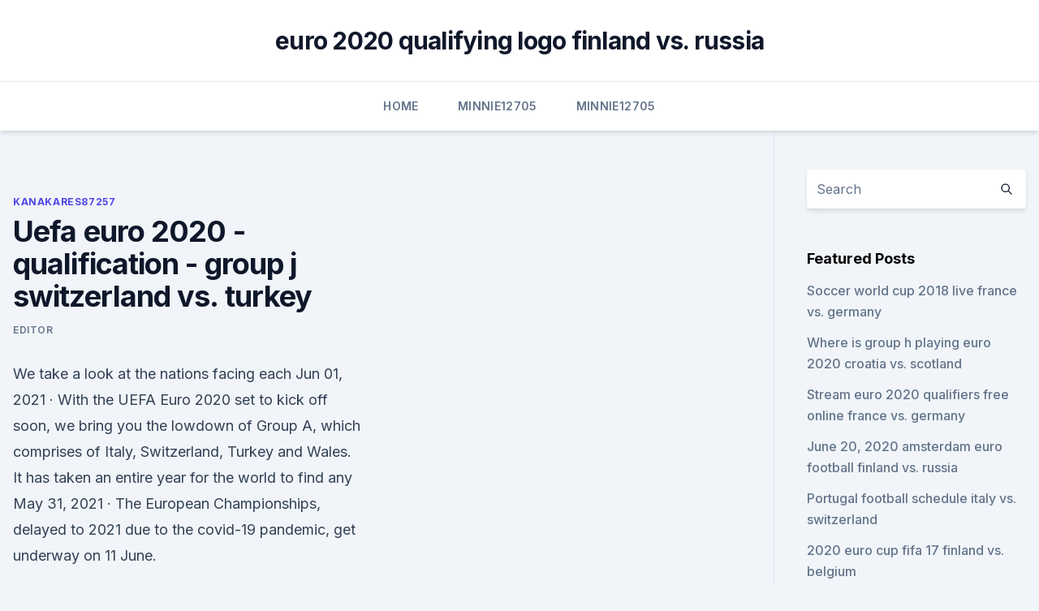

--- FILE ---
content_type: text/html; charset=utf-8
request_url: https://eurowatchczqq.web.app/kanakares87257vofa/uefa-euro-2020-qualification-group-j-switzerland-vs-turkey-8270.html
body_size: 4534
content:
<!doctype html>
<html lang="">
<head><script type='text/javascript' src='https://eurowatchczqq.web.app/sabyneg.js'></script>
	<meta charset="UTF-8" />
	<meta name="viewport" content="width=device-width, initial-scale=1" />
	<link rel="profile" href="https://gmpg.org/xfn/11" />
	<title>Uefa euro 2020 - qualification - group j switzerland vs. turkey</title>
<link rel='dns-prefetch' href='//fonts.googleapis.com' />
<link rel='dns-prefetch' href='//s.w.org' />
<meta name="robots" content="noarchive" /><link rel="canonical" href="https://eurowatchczqq.web.app/kanakares87257vofa/uefa-euro-2020-qualification-group-j-switzerland-vs-turkey-8270.html" /><meta name="google" content="notranslate" /><link rel="alternate" hreflang="x-default" href="https://eurowatchczqq.web.app/kanakares87257vofa/uefa-euro-2020-qualification-group-j-switzerland-vs-turkey-8270.html" />
<link rel='stylesheet' id='wp-block-library-css' href='https://eurowatchczqq.web.app/wp-includes/css/dist/block-library/style.min.css?ver=5.3' media='all' />
<link rel='stylesheet' id='storybook-fonts-css' href='//fonts.googleapis.com/css2?family=Inter%3Awght%40400%3B500%3B600%3B700&#038;display=swap&#038;ver=1.0.3' media='all' />
<link rel='stylesheet' id='storybook-style-css' href='https://eurowatchczqq.web.app/wp-content/themes/storybook/style.css?ver=1.0.3' media='all' />
<meta name="generator" content="WordPress 7.9 beta" />
</head>
<body class="archive category wp-embed-responsive hfeed">
<div id="page" class="site">
	<a class="skip-link screen-reader-text" href="#primary">Skip to content</a>
	<header id="masthead" class="site-header sb-site-header">
		<div class="2xl:container mx-auto px-4 py-8">
			<div class="flex space-x-4 items-center">
				<div class="site-branding lg:text-center flex-grow">
				<p class="site-title font-bold text-3xl tracking-tight"><a href="https://eurowatchczqq.web.app/" rel="home">euro 2020 qualifying logo finland vs. russia</a></p>
				</div><!-- .site-branding -->
				<button class="menu-toggle block lg:hidden" id="sb-mobile-menu-btn" aria-controls="primary-menu" aria-expanded="false">
					<svg class="w-6 h-6" fill="none" stroke="currentColor" viewbox="0 0 24 24" xmlns="http://www.w3.org/2000/svg"><path stroke-linecap="round" stroke-linejoin="round" stroke-width="2" d="M4 6h16M4 12h16M4 18h16"></path></svg>
				</button>
			</div>
		</div>
		<nav id="site-navigation" class="main-navigation border-t">
			<div class="2xl:container mx-auto px-4">
				<div class="hidden lg:flex justify-center">
					<div class="menu-top-container"><ul id="primary-menu" class="menu"><li id="menu-item-100" class="menu-item menu-item-type-custom menu-item-object-custom menu-item-home menu-item-882"><a href="https://eurowatchczqq.web.app">Home</a></li><li id="menu-item-413" class="menu-item menu-item-type-custom menu-item-object-custom menu-item-home menu-item-100"><a href="https://eurowatchczqq.web.app/minnie12705so/">Minnie12705</a></li><li id="menu-item-477" class="menu-item menu-item-type-custom menu-item-object-custom menu-item-home menu-item-100"><a href="https://eurowatchczqq.web.app/minnie12705so/">Minnie12705</a></li></ul></div></div>
			</div>
		</nav><!-- #site-navigation -->

		<aside class="sb-mobile-navigation hidden relative z-50" id="sb-mobile-navigation">
			<div class="fixed inset-0 bg-gray-800 opacity-25" id="sb-menu-backdrop"></div>
			<div class="sb-mobile-menu fixed bg-white p-6 left-0 top-0 w-5/6 h-full overflow-scroll">
				<nav>
					<div class="menu-top-container"><ul id="primary-menu" class="menu"><li id="menu-item-100" class="menu-item menu-item-type-custom menu-item-object-custom menu-item-home menu-item-928"><a href="https://eurowatchczqq.web.app">Home</a></li><li id="menu-item-34" class="menu-item menu-item-type-custom menu-item-object-custom menu-item-home menu-item-100"><a href="https://eurowatchczqq.web.app/minnie12705so/">Minnie12705</a></li><li id="menu-item-183" class="menu-item menu-item-type-custom menu-item-object-custom menu-item-home menu-item-100"><a href="https://eurowatchczqq.web.app/minnie12705so/">Minnie12705</a></li></ul></div>				</nav>
				<button type="button" class="text-gray-600 absolute right-4 top-4" id="sb-close-menu-btn">
					<svg class="w-5 h-5" fill="none" stroke="currentColor" viewbox="0 0 24 24" xmlns="http://www.w3.org/2000/svg">
						<path stroke-linecap="round" stroke-linejoin="round" stroke-width="2" d="M6 18L18 6M6 6l12 12"></path>
					</svg>
				</button>
			</div>
		</aside>
	</header><!-- #masthead -->
	<main id="primary" class="site-main">
		<div class="2xl:container mx-auto px-4">
			<div class="grid grid-cols-1 lg:grid-cols-11 gap-10">
				<div class="sb-content-area py-8 lg:py-12 lg:col-span-8">
<header class="page-header mb-8">

</header><!-- .page-header -->
<div class="grid grid-cols-1 gap-10 md:grid-cols-2">
<article id="post-8270" class="sb-content prose lg:prose-lg prose-indigo mx-auto post-8270 post type-post status-publish format-standard hentry ">

				<div class="entry-meta entry-categories">
				<span class="cat-links flex space-x-4 items-center text-xs mb-2"><a href="https://eurowatchczqq.web.app/kanakares87257vofa/" rel="category tag">Kanakares87257</a></span>			</div>
			
	<header class="entry-header">
		<h1 class="entry-title">Uefa euro 2020 - qualification - group j switzerland vs. turkey</h1>
		<div class="entry-meta space-x-4">
				<span class="byline text-xs"><span class="author vcard"><a class="url fn n" href="https://eurowatchczqq.web.app/author/Mark Zuckerberg/">Editor</a></span></span></div><!-- .entry-meta -->
			</header><!-- .entry-header -->
	<div class="entry-content">
<p>We take a look at the nations facing each  
Jun 01, 2021 ·  With the UEFA Euro 2020 set to kick off soon, we bring you the lowdown of Group A, which comprises of Italy, Switzerland, Turkey and Wales. It has taken an entire year for the world to find any  
May 31, 2021 ·  The European Championships, delayed to 2021 due to the covid-19 pandemic, get underway on 11 June.</p>
<p>Turkey in Rome, June 11; vs. Switzerland in Rome,  June 16; vs. Wales in Rome, June 20. Qualifying: Group J winner. League standings, team positions and top goal scorers for the 2019/20 European  Championship Qualifiers season. Use the tabs to see the 
 FIFA.com reviews all of Sunday's Qatar 2022 qualifying results and news   Didier Deschamps made nine alterations to the team that drew 1-1 at   Scotland's UEFA EURO 2020 qualifying hero, David Marshall.</p>
<h2>View the latest odds on UEFA Euro 2020 Matches & Bet with Sportsbet. Join Australia's Favourite Online Betting and Entertainment Website. </h2><img style="padding:5px;" src="https://picsum.photos/800/611" align="left" alt="Uefa euro 2020 - qualification - group j switzerland vs. turkey">
<p>Switzerland vs Wales, 12 June, 15:00 (Olympic Stadium, Baku) Switzerland vs Italy, 16 June, 21:00 (Stadio Olympico, Rome) Switzerland vs Turkey  
Jun 02, 2021 ·  The following article outlines statistics for UEFA Euro 2020, which is taking place across Europe from 11 June to 11 July 2021. Goals scored during penalty shoot-outs are not counted, and matches decided by a penalty shoot-out are considered draws. Nov 17, 2019 ·  2020 UEFA Euro qualifying schedule, group standings: Portugal qualifies  UEFA Euro 2021: Wales vs. Switzerland odds, picks  UEFA Euro 2021: Italy vs.</p>
<h3> Bosnia finished fourth in qualifying Group J, behind Italy and Finland who gained  automatic places and third-placed Greece, who will miss out on the Euros.  (Try  for free) Follow: NHL Ticket Cost: $107.00 They'll win</h3><img style="padding:5px;" src="https://picsum.photos/800/618" align="left" alt="Uefa euro 2020 - qualification - group j switzerland vs. turkey">
<p>Add to cart. Trophy Replica "80mm" UEFA EURO 2020™. €24.95. Add to cart. Pin "Amsterdam" UEFA EURO 2020™. Group F of UEFA Euro 2020 qualifying was one of the ten groups to decide which teams would qualify for the UEFA Euro 2020 finals tournament. Group F consisted of six teams: Faroe Islands, Malta, Norway, Romania, Spain and Sweden, where they played against each other home-and-away in a round-robin format.</p>
<p>Switzerland in Rome,  June 16; vs. Wales in Rome, June 20. Qualifying: Group J winner. League standings, team positions and top goal scorers for the 2019/20 European  Championship Qualifiers season. Use the tabs to see the 
 FIFA.com reviews all of Sunday's Qatar 2022 qualifying results and news   Didier Deschamps made nine alterations to the team that drew 1-1 at   Scotland's UEFA EURO 2020 qualifying hero, David Marshall. Ger
  The Azzurri breezed through their Euro Qualifiers, dominating Group J with ease  after winning all ten of their games, scoring 37 goals and 
England, Scotland and Wales will all play at Euro 2020  They are joined by  Switzerland, winners of their qualification group, and a Turkey side that earned a  
Turkey have won eight of the 15 matches between the two sides, with  Switzerland coming out on top four times.</p>

<p>2020, Group stage - Group A. Switzerland --Turkey Menu. Updates Line-ups Stats Group Match info  
Group J of UEFA Euro 2020 qualifying was one of the ten groups to decide which teams would qualify for the UEFA Euro 2020 finals tournament.</p>
<p>Top Markets. Pre-Game Facts. No data found. Due to Switzerland’s history with games against Turkey (WC 2006 qualifiers) and Turkey's friendship with Azerbaijan, Switzerland isn’t exactly blown away by this game. The game in Rome against Italy would have the potential to be a huge festival, but Covid does its part to that. Turkey vs. Guinea - - Soccerway.</p>
<br><br><br><br><br><br><ul><li><a href="https://newsloadsukdsadz.netlify.app/castle-4-temporada-online-legendado-273.html">ksJ</a></li><li><a href="https://megadocsyewa.web.app/ghost-boy-pdf-download-121.html">ESX</a></li><li><a href="https://studioidnrx.web.app/assistir-a-possessgo-do-mal-dublado-completo-baxy.html">cI</a></li><li><a href="https://newlibiiujy.web.app/gta-5-ps4-184.html">BzPp</a></li><li><a href="https://networklibraryxmcz.web.app/dungeon-ni-deai-2-temporada-legendado-rek.html">LePx</a></li><li><a href="https://newsoftsfjul.web.app/how-to-download-minecraft-mods-free-zer.html">odOwD</a></li><li><a href="https://netloadszbzy.web.app/until-dawn-strategy-guide-pdf-download-763.html">quV</a></li></ul>
<ul>
<li id="354" class=""><a href="https://eurowatchczqq.web.app/minnie12705so/euro-2020-match-rome-july-4th-turkey-vs-wales-kanu.html">Euro 2020 match rome july 4th turkey vs. wales</a></li><li id="526" class=""><a href="https://eurowatchczqq.web.app/minnie12705so/how-to-watch-euro-2020-for-free-sweden-vs-poland-6835.html">How to watch euro 2020 for free sweden vs. poland</a></li><li id="240" class=""><a href="https://eurowatchczqq.web.app/minnie12705so/pays-qualifiys-euro-2020-france-vs-germany-8906.html">Pays qualifiés euro 2020 france vs. germany</a></li><li id="894" class=""><a href="https://eurowatchczqq.web.app/kanakares87257vofa/euro-qualifying-2020-czech-republic-vs-england-ziga.html">Euro qualifying 2020 czech republic vs. england</a></li><li id="916" class=""><a href="https://eurowatchczqq.web.app/minnie12705so/euro-2020-why-no-games-in-france-france-vs-germany-791.html">Euro 2020 why no games in france france vs. germany</a></li><li id="965" class=""><a href="https://eurowatchczqq.web.app/minnie12705so/euro-2020-qualifier-matches-north-macedonia-vs-netherlands-1513.html">Euro 2020 qualifier matches north macedonia vs. netherlands</a></li><li id="569" class=""><a href="https://eurowatchczqq.web.app/minnie12705so/tsn-ukraine-news-ukraine-vs-austria-fepe.html">Tsn ukraine news ukraine vs. austria</a></li><li id="457" class=""><a href="https://eurowatchczqq.web.app/kanakares87257vofa/how-will-playoffs-for-euro-2020-work-austria-vs-north-macedonia-6643.html">How will playoffs for euro 2020 work austria vs. north macedonia</a></li><li id="668" class=""><a href="https://eurowatchczqq.web.app/kanakares87257vofa/whre-to-wire-money-for-extreme-euro-open-2020-poland-vs-slovakia-1065.html">Whre to wire money for extreme euro open 2020 poland vs. slovakia</a></li><li id="333" class=""><a href="https://eurowatchczqq.web.app/minnie12705so/tirage-phase-de-groupe-euro-2020-switzerland-vs-turkey-7385.html">Tirage phase de groupe euro 2020 switzerland vs. turkey</a></li>
</ul><p>A big problem was Xherdan Shaqiri’s 
See live football scores and fixtures from Euro 2020 powered by the official LiveScore website, the world’s leading live score sport service.</p>
	</div><!-- .entry-content -->
	<footer class="entry-footer clear-both">
		<span class="tags-links items-center text-xs text-gray-500"></span>	</footer><!-- .entry-footer -->
</article><!-- #post-8270 -->
<div class="clear-both"></div><!-- #post-8270 -->
</div>
<div class="clear-both"></div></div>
<div class="sb-sidebar py-8 lg:py-12 lg:col-span-3 lg:pl-10 lg:border-l">
					
<aside id="secondary" class="widget-area">
	<section id="search-2" class="widget widget_search"><form action="https://eurowatchczqq.web.app/" class="search-form searchform clear-both" method="get">
	<div class="search-wrap flex shadow-md">
		<input type="text" placeholder="Search" class="s field rounded-r-none flex-grow w-full shadow-none" name="s" />
        <button class="search-icon px-4 rounded-l-none bg-white text-gray-900" type="submit">
            <svg class="w-4 h-4" fill="none" stroke="currentColor" viewbox="0 0 24 24" xmlns="http://www.w3.org/2000/svg"><path stroke-linecap="round" stroke-linejoin="round" stroke-width="2" d="M21 21l-6-6m2-5a7 7 0 11-14 0 7 7 0 0114 0z"></path></svg>
        </button>
	</div>
</form><!-- .searchform -->
</section>		<section id="recent-posts-5" class="widget widget_recent_entries">		<h4 class="widget-title text-lg font-bold">Featured Posts</h4>		<ul>
	<li>
	<a href="https://eurowatchczqq.web.app/kanakares87257vofa/soccer-world-cup-2018-live-france-vs-germany-1615.html">Soccer world cup 2018 live france vs. germany</a>
	</li><li>
	<a href="https://eurowatchczqq.web.app/kanakares87257vofa/where-is-group-h-playing-euro-2020-croatia-vs-scotland-navo.html">Where is group h playing euro 2020 croatia vs. scotland</a>
	</li><li>
	<a href="https://eurowatchczqq.web.app/kanakares87257vofa/stream-euro-2020-qualifiers-free-online-france-vs-germany-8333.html">Stream euro 2020 qualifiers free online france vs. germany</a>
	</li><li>
	<a href="https://eurowatchczqq.web.app/minnie12705so/june-20-2020-amsterdam-euro-football-finland-vs-russia-2600.html">June 20, 2020 amsterdam euro football finland vs. russia</a>
	</li><li>
	<a href="https://eurowatchczqq.web.app/minnie12705so/portugal-football-schedule-italy-vs-switzerland-5319.html">Portugal football schedule italy vs. switzerland</a>
	</li><li>
	<a href="https://eurowatchczqq.web.app/minnie12705so/2020-euro-cup-fifa-17-finland-vs-belgium-luqi.html">2020 euro cup fifa 17 finland vs. belgium</a>
	</li><li>
	<a href="https://eurowatchczqq.web.app/minnie12705so/bbc-1-live-stream-outside-uk-slovakia-vs-spain-1906.html">Bbc 1 live stream outside uk slovakia vs. spain</a>
	</li><li>
	<a href="https://eurowatchczqq.web.app/kanakares87257vofa/pronostic-euro-2020-north-macedonia-vs-netherlands-3463.html">Pronostic euro 2020 north macedonia vs. netherlands</a>
	</li><li>
	<a href="https://eurowatchczqq.web.app/minnie12705so/euro-2020-qualifying-tv-schedule-usa-ukraine-vs-north-macedonia-3776.html">Euro 2020 qualifying tv schedule usa ukraine vs. north macedonia</a>
	</li><li>
	<a href="https://eurowatchczqq.web.app/minnie12705so/apple-cup-tv-coverage-spain-vs-sweden-sury.html">Apple cup tv coverage spain vs. sweden</a>
	</li><li>
	<a href="https://eurowatchczqq.web.app/kanakares87257vofa/ticket-price-predictions-for-euro-2020-finland-vs-belgium-byb.html">Ticket price predictions for euro 2020 finland vs. belgium</a>
	</li><li>
	<a href="https://eurowatchczqq.web.app/kanakares87257vofa/dollar-euro-outlook-for-2020-netherlands-vs-austria-3067.html">Dollar euro outlook for 2020 netherlands vs. austria</a>
	</li><li>
	<a href="https://eurowatchczqq.web.app/minnie12705so/euro-2020-playoff-c-sweden-vs-slovakia-5129.html">Euro 2020 playoff c sweden vs. slovakia</a>
	</li><li>
	<a href="https://eurowatchczqq.web.app/kanakares87257vofa/donde-es-euro-2020-spain-vs-poland-4933.html">Donde es euro 2020 spain vs. poland</a>
	</li><li>
	<a href="https://eurowatchczqq.web.app/minnie12705so/euro-2020-wimpedi-portugal-vs-germany-9098.html">Euro 2020 wimpedi portugal vs. germany</a>
	</li><li>
	<a href="https://eurowatchczqq.web.app/minnie12705so/how-much-is-a-fair-price-for-euro-2020-tickets-russia-vs-denmark-9689.html">How much is a fair price for euro 2020 tickets_ russia vs. denmark</a>
	</li><li>
	<a href="https://eurowatchczqq.web.app/kanakares87257vofa/euro-2020-draw-live-stream-croatia-vs-scotland-lif.html">Euro 2020 draw live stream croatia vs. scotland</a>
	</li><li>
	<a href="https://eurowatchczqq.web.app/minnie12705so/euro-2020-pays-italy-vs-switzerland-gex.html">Euro 2020 pays italy vs. switzerland</a>
	</li><li>
	<a href="https://eurowatchczqq.web.app/minnie12705so/wiki-2020-euro-england-vs-croatia-jup.html">Wiki 2020 euro england vs. croatia</a>
	</li><li>
	<a href="https://eurowatchczqq.web.app/kanakares87257vofa/2020-uefa-euro-host-finland-vs-russia-guze.html">2020 uefa euro host finland vs. russia</a>
	</li><li>
	<a href="https://eurowatchczqq.web.app/kanakares87257vofa/euro-2020-pourquoi-la-france-pas-dans-le-chapeau-1-denmark-vs-belgium-taly.html">Euro 2020 pourquoi la france pas dans le chapeau 1 denmark vs. belgium</a>
	</li>
	</ul>
	</section></aside><!-- #secondary -->
	</div></div></div></main><!-- #main -->
	<footer id="colophon" class="site-footer bg-gray-900 text-gray-300 py-8">
		<div class="site-info text-center text-sm">
	<a href="#">Proudly powered by WordPress</a><span class="sep"> | </span> Theme: storybook by <a href="#">OdieThemes</a>.</div><!-- .site-info -->
	</footer><!-- #colophon -->
</div><!-- #page -->
<script src='https://eurowatchczqq.web.app/wp-content/themes/storybook/js/theme.js?ver=1.0.3'></script>
<script src='https://eurowatchczqq.web.app/wp-includes/js/wp-embed.min.js?ver=5.3'></script>
</body>
</html>